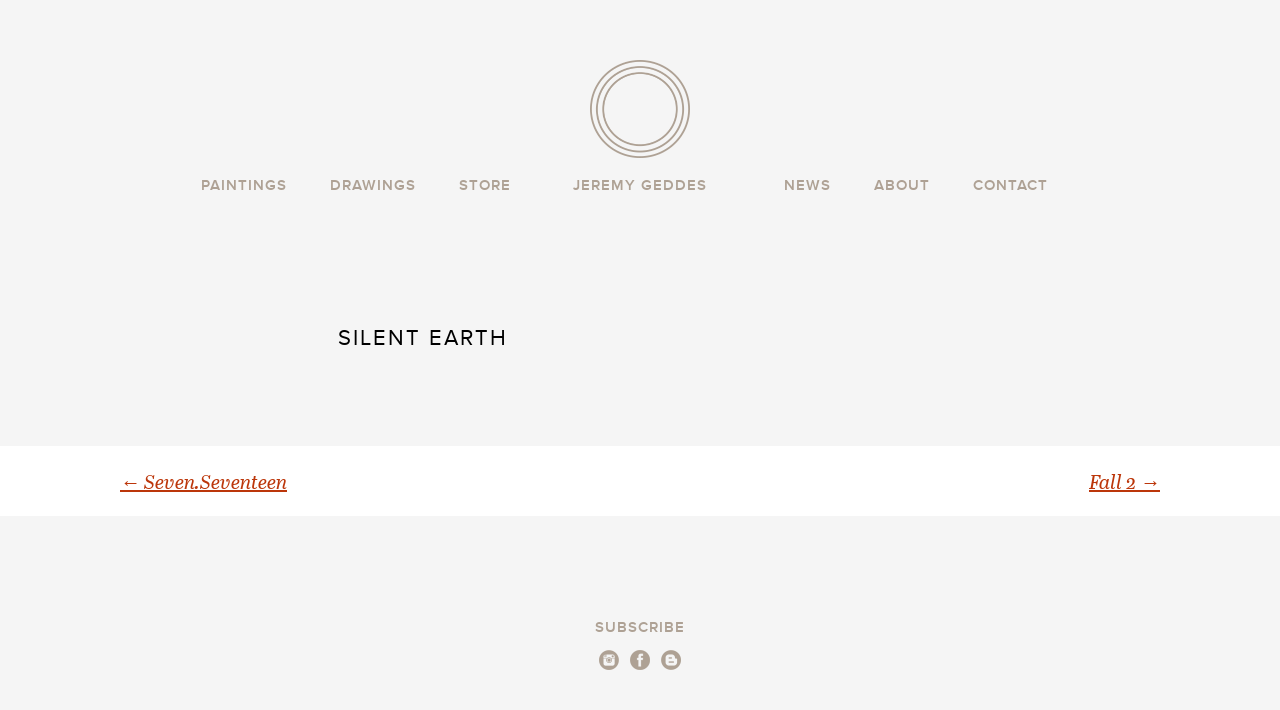

--- FILE ---
content_type: text/html; charset=UTF-8
request_url: https://www.jeremygeddesart.com/storeitem/silent-earth/
body_size: 5884
content:
<!DOCTYPE html>
<!--[if IE 7]>
<html class="ie ie7" lang="en-US">
<![endif]-->
<!--[if IE 8]>
<html class="ie ie8" lang="en-US">
<![endif]-->
<!--[if !(IE 7) | !(IE 8)  ]><!-->
<html lang="en-US">
<!--<![endif]-->
<head>
	<meta charset="UTF-8">
	<meta content="width=device-width, initial-scale=1, maximum-scale=1, user-scalable=no" name="viewport">
	
	<link rel="profile" href="https://gmpg.org/xfn/11">
	<link rel="pingback" href="https://www.jeremygeddesart.com/xmlrpc.php">
	<link rel="stylesheet" type="text/css" media="all" href="https://www.jeremygeddesart.com/wp-content/themes/jeremygeddes/fonts/font-awesome.css" />
	<link rel="stylesheet" type="text/css" media="all" href="https://www.jeremygeddesart.com/wp-content/themes/jeremygeddes/js/fancybox2/jquery.fancybox.css" />
	<link rel="stylesheet" type="text/css" media="all" href="https://www.jeremygeddesart.com/wp-content/themes/jeremygeddes/js/flexslider.css" />
	<link rel="stylesheet" type="text/css" media="all" href="https://www.jeremygeddesart.com/wp-content/themes/jeremygeddes/style.css" />
	<link rel="stylesheet" type="text/css" media="all" href="https://www.jeremygeddesart.com/wp-content/themes/jeremygeddes/responsive.css" />
	<link rel="stylesheet" type="text/css" media="all" href="https://www.jeremygeddesart.com/wp-content/themes/jeremygeddes/retina.css" />
	<!--[if lt IE 9]>
	<script src="https://www.jeremygeddesart.com/wp-content/themes/jeremygeddes/js/html5.js"></script>
	<![endif]-->
	<meta name='robots' content='index, follow, max-image-preview:large, max-snippet:-1, max-video-preview:-1' />

	<!-- This site is optimized with the Yoast SEO plugin v20.10 - https://yoast.com/wordpress/plugins/seo/ -->
	<title>Silent Earth - Jeremy Geddes Art</title>
	<link rel="canonical" href="https://www.jeremygeddesart.com/storeitem/silent-earth/" />
	<meta property="og:locale" content="en_US" />
	<meta property="og:type" content="article" />
	<meta property="og:title" content="Silent Earth - Jeremy Geddes Art" />
	<meta property="og:url" content="https://www.jeremygeddesart.com/storeitem/silent-earth/" />
	<meta property="og:site_name" content="Jeremy Geddes Art" />
	<meta property="article:modified_time" content="2021-12-09T23:27:04+00:00" />
	<script type="application/ld+json" class="yoast-schema-graph">{"@context":"https://schema.org","@graph":[{"@type":"WebPage","@id":"https://www.jeremygeddesart.com/storeitem/silent-earth/","url":"https://www.jeremygeddesart.com/storeitem/silent-earth/","name":"Silent Earth - Jeremy Geddes Art","isPartOf":{"@id":"https://www.jeremygeddesart.com/#website"},"datePublished":"2021-12-07T05:00:54+00:00","dateModified":"2021-12-09T23:27:04+00:00","breadcrumb":{"@id":"https://www.jeremygeddesart.com/storeitem/silent-earth/#breadcrumb"},"inLanguage":"en-US","potentialAction":[{"@type":"ReadAction","target":["https://www.jeremygeddesart.com/storeitem/silent-earth/"]}]},{"@type":"BreadcrumbList","@id":"https://www.jeremygeddesart.com/storeitem/silent-earth/#breadcrumb","itemListElement":[{"@type":"ListItem","position":1,"name":"Home","item":"https://www.jeremygeddesart.com/"},{"@type":"ListItem","position":2,"name":"Silent Earth"}]},{"@type":"WebSite","@id":"https://www.jeremygeddesart.com/#website","url":"https://www.jeremygeddesart.com/","name":"Jeremy Geddes Art","description":"","potentialAction":[{"@type":"SearchAction","target":{"@type":"EntryPoint","urlTemplate":"https://www.jeremygeddesart.com/?s={search_term_string}"},"query-input":"required name=search_term_string"}],"inLanguage":"en-US"}]}</script>
	<!-- / Yoast SEO plugin. -->


<link rel='dns-prefetch' href='//fonts.googleapis.com' />
<link rel="alternate" type="application/rss+xml" title="Jeremy Geddes Art &raquo; Feed" href="https://www.jeremygeddesart.com/feed/" />
<link rel="alternate" type="application/rss+xml" title="Jeremy Geddes Art &raquo; Comments Feed" href="https://www.jeremygeddesart.com/comments/feed/" />
<link rel='stylesheet' id='wp-block-library-css' href='https://www.jeremygeddesart.com/wp-includes/css/dist/block-library/style.min.css?ver=6dee39f5d046fa78cec4db0c0a116aef' type='text/css' media='all' />
<link rel='stylesheet' id='classic-theme-styles-css' href='https://www.jeremygeddesart.com/wp-includes/css/classic-themes.min.css?ver=6dee39f5d046fa78cec4db0c0a116aef' type='text/css' media='all' />
<style id='global-styles-inline-css' type='text/css'>
body{--wp--preset--color--black: #000000;--wp--preset--color--cyan-bluish-gray: #abb8c3;--wp--preset--color--white: #ffffff;--wp--preset--color--pale-pink: #f78da7;--wp--preset--color--vivid-red: #cf2e2e;--wp--preset--color--luminous-vivid-orange: #ff6900;--wp--preset--color--luminous-vivid-amber: #fcb900;--wp--preset--color--light-green-cyan: #7bdcb5;--wp--preset--color--vivid-green-cyan: #00d084;--wp--preset--color--pale-cyan-blue: #8ed1fc;--wp--preset--color--vivid-cyan-blue: #0693e3;--wp--preset--color--vivid-purple: #9b51e0;--wp--preset--gradient--vivid-cyan-blue-to-vivid-purple: linear-gradient(135deg,rgba(6,147,227,1) 0%,rgb(155,81,224) 100%);--wp--preset--gradient--light-green-cyan-to-vivid-green-cyan: linear-gradient(135deg,rgb(122,220,180) 0%,rgb(0,208,130) 100%);--wp--preset--gradient--luminous-vivid-amber-to-luminous-vivid-orange: linear-gradient(135deg,rgba(252,185,0,1) 0%,rgba(255,105,0,1) 100%);--wp--preset--gradient--luminous-vivid-orange-to-vivid-red: linear-gradient(135deg,rgba(255,105,0,1) 0%,rgb(207,46,46) 100%);--wp--preset--gradient--very-light-gray-to-cyan-bluish-gray: linear-gradient(135deg,rgb(238,238,238) 0%,rgb(169,184,195) 100%);--wp--preset--gradient--cool-to-warm-spectrum: linear-gradient(135deg,rgb(74,234,220) 0%,rgb(151,120,209) 20%,rgb(207,42,186) 40%,rgb(238,44,130) 60%,rgb(251,105,98) 80%,rgb(254,248,76) 100%);--wp--preset--gradient--blush-light-purple: linear-gradient(135deg,rgb(255,206,236) 0%,rgb(152,150,240) 100%);--wp--preset--gradient--blush-bordeaux: linear-gradient(135deg,rgb(254,205,165) 0%,rgb(254,45,45) 50%,rgb(107,0,62) 100%);--wp--preset--gradient--luminous-dusk: linear-gradient(135deg,rgb(255,203,112) 0%,rgb(199,81,192) 50%,rgb(65,88,208) 100%);--wp--preset--gradient--pale-ocean: linear-gradient(135deg,rgb(255,245,203) 0%,rgb(182,227,212) 50%,rgb(51,167,181) 100%);--wp--preset--gradient--electric-grass: linear-gradient(135deg,rgb(202,248,128) 0%,rgb(113,206,126) 100%);--wp--preset--gradient--midnight: linear-gradient(135deg,rgb(2,3,129) 0%,rgb(40,116,252) 100%);--wp--preset--duotone--dark-grayscale: url('#wp-duotone-dark-grayscale');--wp--preset--duotone--grayscale: url('#wp-duotone-grayscale');--wp--preset--duotone--purple-yellow: url('#wp-duotone-purple-yellow');--wp--preset--duotone--blue-red: url('#wp-duotone-blue-red');--wp--preset--duotone--midnight: url('#wp-duotone-midnight');--wp--preset--duotone--magenta-yellow: url('#wp-duotone-magenta-yellow');--wp--preset--duotone--purple-green: url('#wp-duotone-purple-green');--wp--preset--duotone--blue-orange: url('#wp-duotone-blue-orange');--wp--preset--font-size--small: 13px;--wp--preset--font-size--medium: 20px;--wp--preset--font-size--large: 36px;--wp--preset--font-size--x-large: 42px;--wp--preset--spacing--20: 0.44rem;--wp--preset--spacing--30: 0.67rem;--wp--preset--spacing--40: 1rem;--wp--preset--spacing--50: 1.5rem;--wp--preset--spacing--60: 2.25rem;--wp--preset--spacing--70: 3.38rem;--wp--preset--spacing--80: 5.06rem;--wp--preset--shadow--natural: 6px 6px 9px rgba(0, 0, 0, 0.2);--wp--preset--shadow--deep: 12px 12px 50px rgba(0, 0, 0, 0.4);--wp--preset--shadow--sharp: 6px 6px 0px rgba(0, 0, 0, 0.2);--wp--preset--shadow--outlined: 6px 6px 0px -3px rgba(255, 255, 255, 1), 6px 6px rgba(0, 0, 0, 1);--wp--preset--shadow--crisp: 6px 6px 0px rgba(0, 0, 0, 1);}:where(.is-layout-flex){gap: 0.5em;}body .is-layout-flow > .alignleft{float: left;margin-inline-start: 0;margin-inline-end: 2em;}body .is-layout-flow > .alignright{float: right;margin-inline-start: 2em;margin-inline-end: 0;}body .is-layout-flow > .aligncenter{margin-left: auto !important;margin-right: auto !important;}body .is-layout-constrained > .alignleft{float: left;margin-inline-start: 0;margin-inline-end: 2em;}body .is-layout-constrained > .alignright{float: right;margin-inline-start: 2em;margin-inline-end: 0;}body .is-layout-constrained > .aligncenter{margin-left: auto !important;margin-right: auto !important;}body .is-layout-constrained > :where(:not(.alignleft):not(.alignright):not(.alignfull)){max-width: var(--wp--style--global--content-size);margin-left: auto !important;margin-right: auto !important;}body .is-layout-constrained > .alignwide{max-width: var(--wp--style--global--wide-size);}body .is-layout-flex{display: flex;}body .is-layout-flex{flex-wrap: wrap;align-items: center;}body .is-layout-flex > *{margin: 0;}:where(.wp-block-columns.is-layout-flex){gap: 2em;}.has-black-color{color: var(--wp--preset--color--black) !important;}.has-cyan-bluish-gray-color{color: var(--wp--preset--color--cyan-bluish-gray) !important;}.has-white-color{color: var(--wp--preset--color--white) !important;}.has-pale-pink-color{color: var(--wp--preset--color--pale-pink) !important;}.has-vivid-red-color{color: var(--wp--preset--color--vivid-red) !important;}.has-luminous-vivid-orange-color{color: var(--wp--preset--color--luminous-vivid-orange) !important;}.has-luminous-vivid-amber-color{color: var(--wp--preset--color--luminous-vivid-amber) !important;}.has-light-green-cyan-color{color: var(--wp--preset--color--light-green-cyan) !important;}.has-vivid-green-cyan-color{color: var(--wp--preset--color--vivid-green-cyan) !important;}.has-pale-cyan-blue-color{color: var(--wp--preset--color--pale-cyan-blue) !important;}.has-vivid-cyan-blue-color{color: var(--wp--preset--color--vivid-cyan-blue) !important;}.has-vivid-purple-color{color: var(--wp--preset--color--vivid-purple) !important;}.has-black-background-color{background-color: var(--wp--preset--color--black) !important;}.has-cyan-bluish-gray-background-color{background-color: var(--wp--preset--color--cyan-bluish-gray) !important;}.has-white-background-color{background-color: var(--wp--preset--color--white) !important;}.has-pale-pink-background-color{background-color: var(--wp--preset--color--pale-pink) !important;}.has-vivid-red-background-color{background-color: var(--wp--preset--color--vivid-red) !important;}.has-luminous-vivid-orange-background-color{background-color: var(--wp--preset--color--luminous-vivid-orange) !important;}.has-luminous-vivid-amber-background-color{background-color: var(--wp--preset--color--luminous-vivid-amber) !important;}.has-light-green-cyan-background-color{background-color: var(--wp--preset--color--light-green-cyan) !important;}.has-vivid-green-cyan-background-color{background-color: var(--wp--preset--color--vivid-green-cyan) !important;}.has-pale-cyan-blue-background-color{background-color: var(--wp--preset--color--pale-cyan-blue) !important;}.has-vivid-cyan-blue-background-color{background-color: var(--wp--preset--color--vivid-cyan-blue) !important;}.has-vivid-purple-background-color{background-color: var(--wp--preset--color--vivid-purple) !important;}.has-black-border-color{border-color: var(--wp--preset--color--black) !important;}.has-cyan-bluish-gray-border-color{border-color: var(--wp--preset--color--cyan-bluish-gray) !important;}.has-white-border-color{border-color: var(--wp--preset--color--white) !important;}.has-pale-pink-border-color{border-color: var(--wp--preset--color--pale-pink) !important;}.has-vivid-red-border-color{border-color: var(--wp--preset--color--vivid-red) !important;}.has-luminous-vivid-orange-border-color{border-color: var(--wp--preset--color--luminous-vivid-orange) !important;}.has-luminous-vivid-amber-border-color{border-color: var(--wp--preset--color--luminous-vivid-amber) !important;}.has-light-green-cyan-border-color{border-color: var(--wp--preset--color--light-green-cyan) !important;}.has-vivid-green-cyan-border-color{border-color: var(--wp--preset--color--vivid-green-cyan) !important;}.has-pale-cyan-blue-border-color{border-color: var(--wp--preset--color--pale-cyan-blue) !important;}.has-vivid-cyan-blue-border-color{border-color: var(--wp--preset--color--vivid-cyan-blue) !important;}.has-vivid-purple-border-color{border-color: var(--wp--preset--color--vivid-purple) !important;}.has-vivid-cyan-blue-to-vivid-purple-gradient-background{background: var(--wp--preset--gradient--vivid-cyan-blue-to-vivid-purple) !important;}.has-light-green-cyan-to-vivid-green-cyan-gradient-background{background: var(--wp--preset--gradient--light-green-cyan-to-vivid-green-cyan) !important;}.has-luminous-vivid-amber-to-luminous-vivid-orange-gradient-background{background: var(--wp--preset--gradient--luminous-vivid-amber-to-luminous-vivid-orange) !important;}.has-luminous-vivid-orange-to-vivid-red-gradient-background{background: var(--wp--preset--gradient--luminous-vivid-orange-to-vivid-red) !important;}.has-very-light-gray-to-cyan-bluish-gray-gradient-background{background: var(--wp--preset--gradient--very-light-gray-to-cyan-bluish-gray) !important;}.has-cool-to-warm-spectrum-gradient-background{background: var(--wp--preset--gradient--cool-to-warm-spectrum) !important;}.has-blush-light-purple-gradient-background{background: var(--wp--preset--gradient--blush-light-purple) !important;}.has-blush-bordeaux-gradient-background{background: var(--wp--preset--gradient--blush-bordeaux) !important;}.has-luminous-dusk-gradient-background{background: var(--wp--preset--gradient--luminous-dusk) !important;}.has-pale-ocean-gradient-background{background: var(--wp--preset--gradient--pale-ocean) !important;}.has-electric-grass-gradient-background{background: var(--wp--preset--gradient--electric-grass) !important;}.has-midnight-gradient-background{background: var(--wp--preset--gradient--midnight) !important;}.has-small-font-size{font-size: var(--wp--preset--font-size--small) !important;}.has-medium-font-size{font-size: var(--wp--preset--font-size--medium) !important;}.has-large-font-size{font-size: var(--wp--preset--font-size--large) !important;}.has-x-large-font-size{font-size: var(--wp--preset--font-size--x-large) !important;}
.wp-block-navigation a:where(:not(.wp-element-button)){color: inherit;}
:where(.wp-block-columns.is-layout-flex){gap: 2em;}
.wp-block-pullquote{font-size: 1.5em;line-height: 1.6;}
</style>
<link rel='stylesheet' id='stripe-handler-ng-style-css' href='https://www.jeremygeddesart.com/wp-content/plugins/stripe-payments/public/assets/css/public.css?ver=2.0.87' type='text/css' media='all' />
<link rel='stylesheet' id='twentythirteen-fonts-css' href='//fonts.googleapis.com/css?family=Source+Sans+Pro%3A300%2C400%2C700%2C300italic%2C400italic%2C700italic%7CBitter%3A400%2C700&#038;subset=latin%2Clatin-ext' type='text/css' media='all' />
<link rel='stylesheet' id='genericons-css' href='https://www.jeremygeddesart.com/wp-content/themes/jeremygeddes/fonts/genericons.css?ver=2.09' type='text/css' media='all' />
<script type='text/javascript' src='https://www.jeremygeddesart.com/wp-content/plugins/jquery-manager/assets/js/jquery-3.5.1.min.js' id='jquery-core-js'></script>
<script type='text/javascript' src='https://www.jeremygeddesart.com/wp-content/themes/jeremygeddes/js/jquery-migrate-1.2.1.js?ver=1.0' id='migrate-js'></script>
<script type='text/javascript' src='https://www.jeremygeddesart.com/wp-content/themes/jeremygeddes/js/modernizr-2.6.1-respond-1.1.0.min.js?ver=1.0' id='modernizer-js'></script>
<script type='text/javascript' src='https://www.jeremygeddesart.com/wp-content/themes/jeremygeddes/js/jquery.flexslider.js?ver=1.0' id='flexslider-js'></script>
<script type='text/javascript' src='https://www.jeremygeddesart.com/wp-content/themes/jeremygeddes/js/fancybox2/jquery.fancybox.js?ver=1.0' id='fancybox-js'></script>
<script type='text/javascript' src='https://www.jeremygeddesart.com/wp-content/themes/jeremygeddes/js/fancybox2/helpers/jquery.fancybox-media.js?ver=1.0' id='mediahelper-js'></script>
<script type='text/javascript' src='https://www.jeremygeddesart.com/wp-content/themes/jeremygeddes/js/jquery.easing.min.js?ver=1.0' id='easing-js'></script>
<script type='text/javascript' src='https://www.jeremygeddesart.com/wp-content/themes/jeremygeddes/js/utils.js?ver=1.0' id='customutils-js'></script>
<script type='text/javascript' src='https://www.jeremygeddesart.com/wp-content/plugins/jquery-manager/assets/js/jquery-migrate-3.3.0.min.js' id='jquery-migrate-js'></script>
<link rel="https://api.w.org/" href="https://www.jeremygeddesart.com/wp-json/" /><link rel="EditURI" type="application/rsd+xml" title="RSD" href="https://www.jeremygeddesart.com/xmlrpc.php?rsd" />
<link rel="wlwmanifest" type="application/wlwmanifest+xml" href="https://www.jeremygeddesart.com/wp-includes/wlwmanifest.xml" />

<link rel='shortlink' href='https://www.jeremygeddesart.com/?p=617' />
<link rel="alternate" type="application/json+oembed" href="https://www.jeremygeddesart.com/wp-json/oembed/1.0/embed?url=https%3A%2F%2Fwww.jeremygeddesart.com%2Fstoreitem%2Fsilent-earth%2F" />
<link rel="alternate" type="text/xml+oembed" href="https://www.jeremygeddesart.com/wp-json/oembed/1.0/embed?url=https%3A%2F%2Fwww.jeremygeddesart.com%2Fstoreitem%2Fsilent-earth%2F&#038;format=xml" />
<script type="text/javascript">
(function(url){
	if(/(?:Chrome\/26\.0\.1410\.63 Safari\/537\.31|WordfenceTestMonBot)/.test(navigator.userAgent)){ return; }
	var addEvent = function(evt, handler) {
		if (window.addEventListener) {
			document.addEventListener(evt, handler, false);
		} else if (window.attachEvent) {
			document.attachEvent('on' + evt, handler);
		}
	};
	var removeEvent = function(evt, handler) {
		if (window.removeEventListener) {
			document.removeEventListener(evt, handler, false);
		} else if (window.detachEvent) {
			document.detachEvent('on' + evt, handler);
		}
	};
	var evts = 'contextmenu dblclick drag dragend dragenter dragleave dragover dragstart drop keydown keypress keyup mousedown mousemove mouseout mouseover mouseup mousewheel scroll'.split(' ');
	var logHuman = function() {
		if (window.wfLogHumanRan) { return; }
		window.wfLogHumanRan = true;
		var wfscr = document.createElement('script');
		wfscr.type = 'text/javascript';
		wfscr.async = true;
		wfscr.src = url + '&r=' + Math.random();
		(document.getElementsByTagName('head')[0]||document.getElementsByTagName('body')[0]).appendChild(wfscr);
		for (var i = 0; i < evts.length; i++) {
			removeEvent(evts[i], logHuman);
		}
	};
	for (var i = 0; i < evts.length; i++) {
		addEvent(evts[i], logHuman);
	}
})('//www.jeremygeddesart.com/?wordfence_lh=1&hid=F8E0BFDC24704338D782B4C05B5047AC');
</script>	<style type="text/css" id="twentythirteen-header-css">
			.site-title,
		.site-description {
			position: absolute;
			clip: rect(1px 1px 1px 1px); /* IE7 */
			clip: rect(1px, 1px, 1px, 1px);
		}
			.site-header .home-link {
			min-height: 0;
		}
		</style>
		<script src="//use.typekit.net/clu8bua.js"></script>
	<script>try{Typekit.load();}catch(e){}</script>
	<script src="//use.typekit.net/clu8bua.js"></script>
	<script>try{Typekit.load();}catch(e){}</script>
</head>

<body data-rsssl=1 class="storeitem-template-default single single-storeitem postid-617 single-author no-avatars">
	<div id="page" class="hfeed site">
		<div id="mobileMenu">
			<a href="#" class="close">
				<img src="https://www.jeremygeddesart.com/wp-content/themes/jeremygeddes/images/mobile-close.png" width="18" height="16" />
			</a>
			<div class="menu-mobile-menu-container"><ul id="menu-mobile-menu" class="nav-menu"><li id="menu-item-70" class="menu-item menu-item-type-post_type menu-item-object-page menu-item-home menu-item-70"><a href="https://www.jeremygeddesart.com/">Home</a></li>
<li id="menu-item-72" class="menu-item menu-item-type-post_type menu-item-object-page menu-item-72"><a href="https://www.jeremygeddesart.com/paintings/">Paintings</a></li>
<li id="menu-item-2546" class="menu-item menu-item-type-post_type menu-item-object-page menu-item-2546"><a href="https://www.jeremygeddesart.com/drawings/">Drawings</a></li>
<li id="menu-item-71" class="menu-item menu-item-type-post_type menu-item-object-page menu-item-71"><a href="https://www.jeremygeddesart.com/store/">Store</a></li>
<li id="menu-item-74" class="menu-item menu-item-type-post_type menu-item-object-page menu-item-74"><a href="https://www.jeremygeddesart.com/about/">About</a></li>
<li id="menu-item-73" class="menu-item menu-item-type-post_type menu-item-object-page menu-item-73"><a href="https://www.jeremygeddesart.com/contact/">Contact</a></li>
</ul></div>					
						
			<ul class="contactBlock">
				<li>
											<a href="https://instagram.com/jeremyispainting" target="_blank">
							<img src="https://www.jeremygeddesart.com/wp-content/themes/jeremygeddes/images/instagram_@2X.png" width="20" />
						</a>
																<a href="https://www.facebook.com/pages/Jeremy-Geddes/211873458844831" target="_blank">
							<img src="https://www.jeremygeddesart.com/wp-content/themes/jeremygeddes/images/facebook_@2X.png" width="20" />
						</a>
																<a href="http://jeremygeddesart.blogspot.com.au/" target="_blank">
							<img src="https://www.jeremygeddesart.com/wp-content/themes/jeremygeddes/images/blogger_@2X.png" width="20" />
						</a>
									</li>				
			</ul>
		</div>
		<header id="masthead" class="site-header" role="banner">
			<div class="inner">
				<a href="https://www.jeremygeddesart.com/" class="logo">
					<img src="https://www.jeremygeddesart.com/wp-content/themes/jeremygeddes/images/logo_@2X.png" width="100" />	
					<span>Jeremy Geddes</span>			
				</a>
				<!-- <a class="home-link" href="https://www.jeremygeddesart.com/" title="Jeremy Geddes Art" rel="home">
					<h1 class="site-title">Jeremy Geddes Art</h1>
					<h2 class="site-description"></h2>
				</a> -->
	
				<div id="navbar" class="navbar">
					<nav id="site-navigation" class="navigation main-navigation" role="navigation">
						<h3 class="menu-toggle"><img src="https://www.jeremygeddesart.com/wp-content/themes/jeremygeddes/images/menu_@2X.png" height="16" /></h3>
						<a class="screen-reader-text skip-link" href="#content" title="Skip to content">Skip to content</a>
						<div class="menu-main-menu-container"><ul id="menu-main-menu" class="nav-menu"><li id="menu-item-27" class="paintings menu-item menu-item-type-post_type menu-item-object-page menu-item-27"><a href="https://www.jeremygeddesart.com/paintings/">Paintings</a></li>
<li id="menu-item-2545" class="menu-item menu-item-type-post_type menu-item-object-page menu-item-2545"><a href="https://www.jeremygeddesart.com/drawings/">Drawings</a></li>
<li id="menu-item-28" class="right menu-item menu-item-type-post_type menu-item-object-page menu-item-28"><a href="https://www.jeremygeddesart.com/store/">Store</a></li>
<li id="menu-item-26" class="left menu-item menu-item-type-post_type menu-item-object-page menu-item-26"><a href="https://www.jeremygeddesart.com/news/">News</a></li>
<li id="menu-item-22" class="menu-item menu-item-type-post_type menu-item-object-page menu-item-22"><a href="https://www.jeremygeddesart.com/about/">About</a></li>
<li id="menu-item-23" class="menu-item menu-item-type-post_type menu-item-object-page menu-item-23"><a href="https://www.jeremygeddesart.com/contact/">Contact</a></li>
</ul></div>											</nav><!-- #site-navigation -->
				</div><!-- #navbar -->
			</div>	
		</header><!-- #masthead -->

		<div id="main" class="site-main">
	<div id="primary" class="content-area">
		<div id="content" class="site-content" role="main">

						
				
<article id="post-617" class="post-617 storeitem type-storeitem status-publish hentry">
	<header class="entry-header">
		
				<h1 class="entry-title">Silent Earth</h1>
		
		<div class="entry-meta">
								</div><!-- .entry-meta -->
	</header><!-- .entry-header -->

		<div class="entry-content">
					</div><!-- .entry-content -->
	
	<footer class="entry-meta">
		
			</footer><!-- .entry-meta -->
</article><!-- #post -->
					<nav class="navigation post-navigation" role="navigation">
		<h1 class="screen-reader-text">Post navigation</h1>
		<div class="nav-links">

			<a href="https://www.jeremygeddesart.com/storeitem/seven-seventeen/" rel="prev"><span class="meta-nav">&larr;</span> Seven.Seventeen</a>			<a href="https://www.jeremygeddesart.com/storeitem/fall-2/" rel="next">Fall 2 <span class="meta-nav">&rarr;</span></a>
		</div><!-- .nav-links -->
	</nav><!-- .navigation -->
					
<div id="comments" class="comments-area">

	
	
</div><!-- #comments -->
			
		</div><!-- #content -->
	</div><!-- #primary -->

			
		</div><!-- #main -->
		<div class="push"></div>
	</div><!-- #page -->
	<footer id="colophon" class="site-footer" role="contentinfo">
		<div class="inner">
			<div class="subscribeBlock">
				<span><a href="http://eepurl.com/5yHY" target="_blank">Subscribe</a></span>
				<span class="links">
																<a href="https://instagram.com/jeremyispainting" target="_blank">
							<img src="https://www.jeremygeddesart.com/wp-content/themes/jeremygeddes/images/instagram_@2X.png" width="20" />
						</a>
																<a href="https://www.facebook.com/pages/Jeremy-Geddes/211873458844831" target="_blank">
							<img src="https://www.jeremygeddesart.com/wp-content/themes/jeremygeddes/images/facebook_@2X.png" width="20" />
						</a>
																<a href="http://jeremygeddesart.blogspot.com.au/" target="_blank">
							<img src="https://www.jeremygeddesart.com/wp-content/themes/jeremygeddes/images/blogger_@2X.png" width="20" />
						</a>
									</span>	
			</div>
		</div>
	</footer><!-- #colophon -->

	<script type='text/javascript' src='https://www.jeremygeddesart.com/wp-includes/js/comment-reply.min.js?ver=6dee39f5d046fa78cec4db0c0a116aef' id='comment-reply-js'></script>
<script type='text/javascript' id='stripe-handler-ng-js-extra'>
/* <![CDATA[ */
var wpASPNG = {"iframeUrl":"https:\/\/www.jeremygeddesart.com\/asp-payment-box\/","ppSlug":"asp-payment-box","prefetch":"0","ckey":"c3b34b170f5a51b022cf5b011fea2e4f","aspDevMode":"1"};
/* ]]> */
</script>
<script type='text/javascript' src='https://www.jeremygeddesart.com/wp-content/plugins/stripe-payments/public/assets/js/stripe-handler-ng.js?ver=2.0.87' id='stripe-handler-ng-js'></script>
<script type='text/javascript' src='https://www.jeremygeddesart.com/wp-content/themes/jeremygeddes/js/functions.js?ver=2013-07-18' id='twentythirteen-script-js'></script>


<!-- fuck off from this website -->

<script defer src="https://static.cloudflareinsights.com/beacon.min.js/vcd15cbe7772f49c399c6a5babf22c1241717689176015" integrity="sha512-ZpsOmlRQV6y907TI0dKBHq9Md29nnaEIPlkf84rnaERnq6zvWvPUqr2ft8M1aS28oN72PdrCzSjY4U6VaAw1EQ==" data-cf-beacon='{"version":"2024.11.0","token":"a354893a2dec4ff888d98ce26632bdeb","r":1,"server_timing":{"name":{"cfCacheStatus":true,"cfEdge":true,"cfExtPri":true,"cfL4":true,"cfOrigin":true,"cfSpeedBrain":true},"location_startswith":null}}' crossorigin="anonymous"></script>
</body>
</html><!-- WP Fastest Cache file was created in 0.093 seconds, on February 1, 2026 @ 7:28 pm --><!-- via php -->

--- FILE ---
content_type: text/css
request_url: https://www.jeremygeddesart.com/wp-content/themes/jeremygeddes/responsive.css
body_size: 1120
content:
/**
 * 8.0 Media Queries
 * ----------------------------------------------------------------------------
 */

@media (max-width: 980px) {
	/*.nav-menu li.right {
		margin-right:98px;
	}
	
	.nav-menu li.left {
		margin-left:98px;
	}*/
}

@media (max-width: 1023px) {
	body.home {
		background:#000 url(images/astronaut_trim.jpg) 0px 156px no-repeat;
	}
	
	.navbar {
		top:0px;
		margin-bottom:40px;
	}
	
	body.tax-painting_group .navbar,
	body.page-template-template-drawings .navbar {
		margin-bottom:20px;
	}
	
	/* Small menu */
	.menu-toggle {
		cursor: pointer;
		display: inline-block;
		font: bold 16px/1.3 "Source Sans Pro", Helvetica, sans-serif;
		margin: 0;
		padding: 0px;
	}

	.menu-toggle:after {
		/*content: "\f502";
		font-size: 12px;
		padding-left: 8px;*/
		vertical-align: -4px;
	}

	.toggled-on .menu-toggle:after {
		/*content: "\f500";
		vertical-align: 2px;*/
	}

	.toggled-on .nav-menu,
	.toggled-on .nav-menu > ul {
		display: block;
		margin-left: 0;
		padding: 18px 0 0;
		width: 100%;
	}

	.toggled-on li,
	.toggled-on .children {
		display: block;
	}

	.toggled-on .nav-menu li > ul {
		background-color: transparent;
		display: block;
		float: none;
		margin-left: 20px;
		position: relative;
		left: auto;
		top: auto;
	}

	.toggled-on .nav-menu li > ul a {
		color: #141412;
		width: auto;
	}

	.toggled-on .nav-menu li:hover > a,
	.toggled-on .nav-menu .children a {
		background-color: transparent;
		color: #141412;
	}

	.toggled-on .nav-menu li a:hover,
	.toggled-on .nav-menu ul a:hover {
		/*background-color: #db572f;*/
		color: #fff;
	}

	ul.nav-menu,
	div.nav-menu > ul {
		display: none;
	}
	
	.site-main {
		padding-bottom:40px;
	}
}


/* Collapse oversized image and pulled images after iPad breakpoint. */
@media (max-width: 767px) {
	a {
		color:#fff;
	}
	
	.bannerImage {
		display:none;
	}
	
	.storeBlock .content {
		float:left;
		width:100%;
		padding:0px 20px;
	}
	
	#pagination a, #storePagination a, #paintingPagination a {
		border:1px solid #fff;
		color:#fff;
	}
	
	body .sliderBlock .flex-control-paging li a {
		width:12px;
		height:12px;
		border:1px solid #fff;
		box-shadow: inherit;
		background:none;
	}
	
	body .sliderBlock .flex-control-paging li a.flex-active, body .flex-control-paging li a:hover {
		background:#fff;
	}
	
	/*.painting, .painting.third {
		width:48%;
		margin-left:4%;
		clear:none;
	}
	
	.painting.second {
		clear:both;
		margin-left:0px;
	}*/
	
	.painting span.title {
		color:#fff;
	}
	
	.paintingGroups .group, .paintingGroups .group.third {
		width:48%;
		clear:none;
		margin-left:4%;
	}
	
	.paintingGroups .group.second {
		clear:both;
		margin-left:0px;
	}
	
	.paintingGroups .group a span.title {
		color:#fff;
	}
	
	body .flex-control-nav {
		bottom:-40px;
	}
	
	.storeSlider {
		margin-bottom:60px;
	}
	
	.baseBtn input[type="submit"] {
		background:#000;
	}
	
	.blackBtn {
		border:1px solid #fff;
		color:#fff;
	}
	
	.storeBlock {
		padding:0px;
		margin-bottom:40px;
		background:none;
	}
	
	ul#entries li {
		background: none;
		padding:0px;
		border-bottom:1px solid #fff;
	}
	
	ul#entries li.baseLink a {
		border:1px solid #fff;
		color:#fff;
	}
	
	ul#entries li.baseLink {
		border:0px;
	}
	
	ul#entries li div, ul#entries li span {
		background:#000 !important;
		color:#fff !important;
	}
	
	ul#entries li div a {
		background:#000 !important;
		color:#fff !important;
	}
	
	.articleBlock a.exLink {
		color:#fff;
	}
	
	.articleBlock span.date {
		margin-top:0px;
	}
	
	body {
		background:#000;
		color:#fff;
	}
	
	body.home {
		height:800px;
	}
	
	a.logo {
		margin-top:40px;
	}
	
	a.logo span {
		color:#fff;
	}
	
	a.logo:hover span {
		color:#fff;
	}
	
	.innerWhite {
		background:none;
		padding:0px;
	}
	
	.rightColumn {
		width:100%;
	}
	
	.articleBlock {
		padding:0px;
		background:none;
	}
	
	.nav-menu li, .nav-menu li.right, .nav-menu li.left {
		margin:0px;
	}	
	
	.nav-menu li a {
		line-height:26px;
	}

}

/* Mobile devices */
@media (max-width: 600px) {
	.articleBlock .left {
		width:100%;
		margin-bottom:20px;
	}
	
	.articleBlock .right {
		width:100%;
	}	
}

@media (max-width: 520px) {
	.inner.mobile {
		padding:0px;
	}
	
	/*.painting .mobile {
		display:block;
	}
	
	.painting .desktop {
		display:none;
	}*/
		
	.painting .sliderBlock .flex-control-nav {
		display:none;
	}
	
	.painting .sliderBlock {
		margin-bottom:30px;
	}
	
	.painting span.text {
		margin-bottom:40px;
		float:left;
		width:100%;
	}
	
	.painting {
		margin-bottom:0px;
		overflow: hidden;
	}
	
	.paintingGroups .group, .paintingGroups .group.third, .paintingGroups .group.second {
		width:100%;
		margin-left:0px;
	}
	
	.paintingGroups .group a span.image.mobile {
		display:block;
	}
	
	.paintingGroups .group a span.image.desktop {
		display:none;
	}
	
	.painting, .painting.second, .painting.third {
		width:100%;
		margin-left:0px;
	}
	
	.paintingGroups .group {
		margin-bottom: 0px;
	}	
	
	.paintingGroups .group a span.title {
	    background: rgba(0,0,0,0.7);
	    bottom: -1px;
	    color: #fff;
	    font-family: "proxima-nova";
	    font-size: 18px;
	    font-weight: 100;
	    left: 0;
	    letter-spacing: 2px;
	    line-height: 20px;
	    margin-top: 25px;
	    padding: 10px 0;
	    position: absolute;
	    text-align: center;
	    text-transform: uppercase;
	}
}

--- FILE ---
content_type: text/javascript
request_url: https://www.jeremygeddesart.com/wp-content/themes/jeremygeddes/js/utils.js?ver=1.0
body_size: 1673
content:
mobileMenu = 0;

$(document).ready( function() {
	
	$('body .flex-direction-nav a').css({'opacity':'1'});
	
	$(".clearit input, .clearit textarea, .clearit").live({
		focus: function() {
		    if( this.value == this.defaultValue ) {
				this.value = "";
			}
		},
		blur: function() {
		    if( !this.value.length ) {
				this.value = this.defaultValue;
			}
		}
	});
	
	$('.menu-toggle').on('click', function(e) {
		e.preventDefault();
		if(mobileMenu == 0) {
			$('html').addClass('show-menu');
			mobileMenu = 1;
		} else {
			$('html').removeClass('show-menu');
			mobileMenu = 0;
		}
	});
	
	$('a.swipeBtn').on('click', function(e){
		e.preventDefault();
		thisText = $(this).next('.text');
		if($(this).hasClass('disabled')) {
			thisText.animate({'left':'0px'}, 300);	
			$(this).removeClass('disabled');
		} else {
			thisText.animate({'left':'100%'}, 300);	
			$(this).addClass('disabled');		
		}
	});
	
	
	$('#mobileMenu a.close').on('click', function(e) {
		e.preventDefault();
		if(mobileMenu == 1) {
			$('html').removeClass('show-menu');
			mobileMenu = 0;
		} else {
			$('html').addClass('show-menu');
			mobileMenu = 1;
		}
	});
	
	$('.imagesBlock a').fancybox({
		'titleShow': true,
		'padding': '0px',
		'nextEffect': 'fade',
		'prevEffect': 'fade',
		/*afterLoad: function(){
			this.title = $(this.element).next('.titleBlock').html();
		},*/
		helpers: {
  			title : {
    			type : 'outside'
  			}
		}
	});
	
	/*$('.painting a.gallery').fancybox({
		'titleShow': true,
		'padding': '0px',
		'nextEffect': 'fade',
		'prevEffect': 'fade',
		afterLoad: function(){
			this.title = $(this.element).next('.titleBlock').html();
		},
		helpers: {
  			title : {
    			type : 'outside'
  			}
		}
	});*/
	
	$('.articleBlock .left a').on('click', function(e){
		e.preventDefault();
		imagesBlock = $(this).parent().parent().children('.imagesBlock');
		imagesBlock.children('a').eq(0).trigger('click');
	});
	
	$('a.exLink').on('click', function(e) {
		e.preventDefault();
		exBlock = $(this).prev('.expanded');
		if(exBlock.is(':visible')) {
			exBlock.slideUp('fast');
			$(this).text('+');
		} else {
			exBlock.slideDown('fast');
			$(this).text('x');
		}
	});
	
	$('#pagination a').on('click', function(e){
        e.preventDefault();
        $(this).addClass('loading').text('LOADING...');
        $.ajax({
            type: "GET",
            url: $(this).attr('href') + '#loop',
            dataType: "html",
            success: function(out){
                result = $(out).find('#loop .articleBlock');
                nextlink = $(out).find('#pagination a').attr('href');
                $('#loop').append(result.fadeIn(300));
                $('#pagination a').removeClass('loading').text('LOAD MORE');
                if (nextlink != undefined) {
                    $('#pagination a').attr('href', nextlink);
                } else {
                    $('#pagination').remove();
                }                
            }
        });
    });
    
    $('#storePagination a').on('click', function(e){
        e.preventDefault();
        $(this).addClass('loading').text('LOADING...');
        $.ajax({
            type: "GET",
            url: $(this).attr('href') + '#loop',
            dataType: "html",
            success: function(out){
                result = $(out).find('#loop .storeBlock');                
                nextlink = $(out).find('#storePagination a').attr('href');
                $('#loop').append(result.fadeIn(300));
                $('#storePagination a').removeClass('loading').text('LOAD MORE');
                if (nextlink != undefined) {
                    $('#storePagination a').attr('href', nextlink);
                } else {
                    $('#storePagination').remove();
                }   
                sliderInit();             
            }
        });
    });
    
    $('#paintingPagination a').on('click', function(e){
        e.preventDefault();
        $(this).addClass('loading').text('LOADING...');
        $.ajax({
            type: "GET",
            url: $(this).attr('href') + '#loop',
            dataType: "html",
            success: function(out){
                result = $(out).find('#loop .painting');                
                nextlink = $(out).find('#paintingPagination a').attr('href');
                console.log(nextlink);
                $('#loop').append(result.fadeIn(300));
                $('#paintingPagination a').removeClass('loading').text('LOAD MORE');
                if (nextlink != undefined) {
                    $('#paintingPagination a').attr('href', nextlink);
                } else {
                    $('#paintingPagination').remove();
                }   
                sliderInit();             
            }
        });
    });
	
});

$(window).on('load', function() {
	
	sliderInit();
	
});


function sliderInit() {
	
	$('.sliderBlock').flexslider({
	    animation: "slide", //String: Select your animation type, "fade" or "slide"
	    direction: "horizontal", //String: Select the sliding direction, "horizontal" or "vertical"
	    useCSS:true,
	    touch:true,
	    slideshow: false, //Boolean: Animate slider automatically
	    slideshowSpeed: 8000, //Integer: Set the speed of the slideshow cycling, in milliseconds
	    animationDuration: 4500, //Integer: Set the speed of animations, in milliseconds
	    directionNav: true, //Boolean: Create navigation for previous/next navigation? (true/false)
	    controlNav: true, //Boolean: Create navigation for paging control of each clide? Note: Leave true for manualControls usage
	    keyboardNav: false, //Boolean: Allow slider navigating via keyboard left/right keys
	    mousewheel: false, //Boolean: Allow slider navigating via mousewheel
	    prevText: "", //String: Set the text for the "previous" directionNav item
	    nextText: "", //String: Set the text for the "next" directionNav item
	    pausePlay: false, //Boolean: Create pause/play dynamic element
	    pauseText: 'Pause', //String: Set the text for the "pause" pausePlay item
	    playText: 'Play', //String: Set the text for the "play" pausePlay item
	    randomize: false, //Boolean: Randomize slide order
	    slideToStart: 0, //Integer: The slide that the slider should start on. Array notation (0 = first slide)
	    animationLoop: true, //Boolean: Should the animation loop? If false, directionNav will received "disable" classes at either end
	    pauseOnAction: true, //Boolean: Pause the slideshow when interacting with control elements, highly recommended.
	    pauseOnHover: false, //Boolean: Pause the slideshow when hovering over slider, then resume when no longer hovering
	    controlsContainer: "", //Selector: Declare which container the navigation elements should be appended too. Default container is the flexSlider element. Example use would be ".flexslider-container", "#container", etc. If the given element is not found, the default action will be taken.
	    manualControls: "", //Selector: Declare custom control navigation. Example would be ".flex-control-nav li" or "#tabs-nav li img", etc. The number of elements in your controlNav should match the number of slides/tabs.
	    start: function(){}, //Callback: function(slider) - Fires when the slider loads the first slide
	    before: function(){}, //Callback: function(slider) - Fires asynchronously with each slider animation
	    after: function(){}, //Callback: function(slider) - Fires after each slider animation completes
	    end: function(){}
    });
	
	$('.storeSlider').flexslider({
	    animation: "slide", //String: Select your animation type, "fade" or "slide"
	    direction: "horizontal", //String: Select the sliding direction, "horizontal" or "vertical"
	    useCSS:true,
	    touch:true,
	    slideshow: false, //Boolean: Animate slider automatically
	    slideshowSpeed: 8000, //Integer: Set the speed of the slideshow cycling, in milliseconds
	    animationDuration: 4500, //Integer: Set the speed of animations, in milliseconds
	    directionNav: true, //Boolean: Create navigation for previous/next navigation? (true/false)
	    controlNav: true, //Boolean: Create navigation for paging control of each clide? Note: Leave true for manualControls usage
	    keyboardNav: false, //Boolean: Allow slider navigating via keyboard left/right keys
	    mousewheel: false, //Boolean: Allow slider navigating via mousewheel
	    prevText: "", //String: Set the text for the "previous" directionNav item
	    nextText: "", //String: Set the text for the "next" directionNav item
	    pausePlay: false, //Boolean: Create pause/play dynamic element
	    pauseText: 'Pause', //String: Set the text for the "pause" pausePlay item
	    playText: 'Play', //String: Set the text for the "play" pausePlay item
	    randomize: false, //Boolean: Randomize slide order
	    slideToStart: 0, //Integer: The slide that the slider should start on. Array notation (0 = first slide)
	    animationLoop: true, //Boolean: Should the animation loop? If false, directionNav will received "disable" classes at either end
	    pauseOnAction: true, //Boolean: Pause the slideshow when interacting with control elements, highly recommended.
	    pauseOnHover: false, //Boolean: Pause the slideshow when hovering over slider, then resume when no longer hovering
	    controlsContainer: "", //Selector: Declare which container the navigation elements should be appended too. Default container is the flexSlider element. Example use would be ".flexslider-container", "#container", etc. If the given element is not found, the default action will be taken.
	    manualControls: "", //Selector: Declare custom control navigation. Example would be ".flex-control-nav li" or "#tabs-nav li img", etc. The number of elements in your controlNav should match the number of slides/tabs.
	    start: function(){}, //Callback: function(slider) - Fires when the slider loads the first slide
	    before: function(){}, //Callback: function(slider) - Fires asynchronously with each slider animation
	    after: function(){}, //Callback: function(slider) - Fires after each slider animation completes
	    end: function(){}
    });
    
    if($('html').hasClass('touch')) { 
	    $('body .flex-direction-nav').hide();
    }
    
    setTimeout(function(){
	    $('body .flex-direction-nav a').css({'opacity':'0'});
	}, 5000);
}